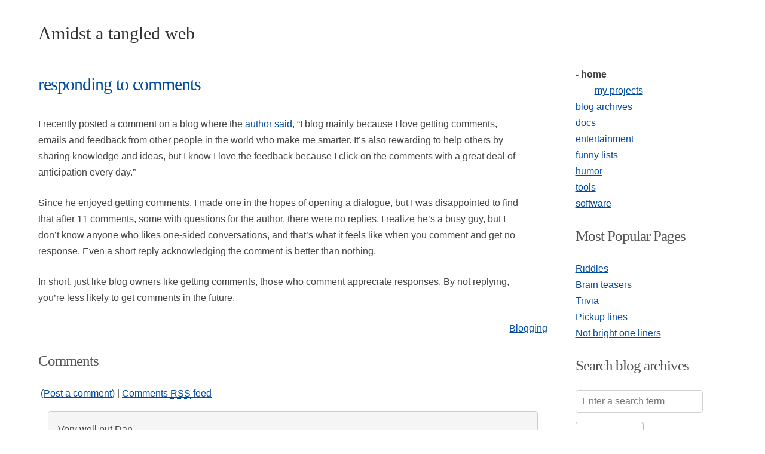

--- FILE ---
content_type: text/html; charset=UTF-8
request_url: https://dan.hersam.com/2005/06/09/responding-to-comments/
body_size: 7251
content:
<!DOCTYPE html>
<html lang="en">
<head>
  <meta charset="UTF-8">
  <meta name="viewport" content="width=device-width, initial-scale=1">
  <title>responding to comments</title>
      <link rel="stylesheet" type="text/css" href="/css/vendor/normalize-3.0.2.min.css" media="screen">
    <link rel="stylesheet" type="text/css" href="/css/vendor/skeleton-2.0.4.min.css" media="screen">

    <style>
    body {
  font-family: 'Helvetica Neue',Roboto,Arial,sans-serif;
  font-size: 16px;
  color: #444;
  line-height: 1.7;
  overflow-x: hidden;
}

h1, h2, h3, h4, h5, h6, .siteTitle, .sectionTitle {
  font-family: Georgia,serif;
  margin: 1em 0;
  color: #555;
}

h1 { font-size: 3rem; }
h2 { font-size: 2.2rem; }
h3 { font-size: 2rem; }
h4 { font-size: 1.8rem; }

.nav .navLinks {
  padding: 1em 0 0 2em;
}

.nav .navBar {
  padding-right: 1em;
}

.siteTitle {
  font-size: 3rem;
}

.sidebar h3, h3.underlined, h3.related_post_title {
  font-size: 2.5rem;
  margin: 1em 0;
}

a {
  text-decoration : underline;
  color: #004ba0;
}

a:visited,a:active {
  color: #004ba0;
}

a:hover {
	text-decoration : underline;
  color: #0073e6;
}

.content {
  text-align: left;
  max-width: 700px;
  margin: 0 auto;
}

.sectionTitle {
  margin: 1em 0;
  font-size: 2rem;
  font-weight: 700;
}

.titleText, .titleText:visited {
  color: #333;
  text-decoration: none;
}

.entryTitle {
  margin: .5em 0;
}

h2.entryTitle a {
  text-decoration: none;
  font-size: 3rem;
}

.entryInfo {
  margin: 0 0 1em 0;
}

.date {
  text-align: right;
  padding-right: 1em;
  font-size: 115%;
	margin-bottom: 1em;
  page-break-before: always;
}

.quote {
  font-style: italic;
}

.lightText {
	font-size: .7em;
  color: #777;
}

blockquote {
	border-left: .5em solid #ddd;
	padding-left: 1em;
}

.indent {
	margin: 1em 0 2em 2em;
}

.box {
	padding: 1em;
	margin: 1em 0;
  background: #f7faff;
  border: 1px solid #6970bf;
  border-radius: 4px;
	color: #333;
}

.error {
	color: #e00;
	background: transparent;
}

.letter {
	padding: 1em;
	background: #fff;
	color: #333;
	border: 1px dashed #333;
}

acronym, cite {
	border-width : 0 0 1px 0;
	border-style : none none dotted none;
  font-style: normal;
}

.label {
  font-weight: 700;
}

.smallText {
	font-size: 1em;
}

.entryBody {
  page-break-inside: avoid;
  max-width: 95%;
  overflow-x: auto;
}

.entryBody p {
  margin-top: 1.5em;
  margin-bottom: 1.5em;
}

.entryBody h3 {
  margin-bottom: 1em;
}

.container img {
  max-width: 100%;
  height: auto;
  border: 0;
}

.compact li {
  margin-bottom: 0;
}

li {
  margin: 1rem;
}

ul {
  list-style-type: square;
}

#recentComments {
  margin-top: 1em;
  padding-top: .5em;
  margin-bottom: 1em;
  font-weight: 700;
}

.my-comments ul {
  list-style-type: none;
  padding: 0;
  margin-left: 0;
}

#commentlist .comment, .comment-odd, .author {
  margin: 1em;
  padding: 1em;
}

#commentlist {
  overflow-x: auto;
}

#commentlist li {
  list-style: none;
}

#commentlist .comment {
  background-color: #f5f5f5;
  border: 1px solid #ccc;
  border-radius: 4px;
}

#commentlist .comment-odd {
  background-color: #fff;
}

#commentlist .author {
  background-color: #e6eaf7;
  border: 1px solid #6970bf;
  border-radius: 4px;
}

#feed-images {
  margin: 1em 0 0 0;
  padding: 0;
}

#feed-images li {
  margin-bottom: .5em;
  display: block;
  text-align: center;
  list-style-type: none;
}

#feed-images img {
  border: 0;
}

.archive-excerpt {
  padding-left: .5em;
  padding-bottom: 1em;
}

.related-posts {
  padding: 1em 0;
}

.related-posts ul {
  padding: 0;
  margin: .5em 0 .5em 2em;
}

.thumbnail {
  margin: 1em 0 0 1em;
  padding: 1em;
  border: 1px solid #ccc;
  background: #333;
}

.caption {
  margin: .5em 0 3em 1em;
  font-style: italic;
}

kbd {
  padding: .5em .5em;
  white-space:nowrap;
  color: #333;
  background: #eee;
  border-width: 2px;
  border-style: solid;
  border-color: #ccc #aaa #888 #bbb;
}

#floatingAd {
  display: block;
}

.answer {
  margin-top: 1em;
}

.link {
  cursor: pointer;
}

#adToolbar {
  background: #ffffff;
  position:fixed;
  bottom:0;
  left:0;
  border:1px solid #eee;
  border-bottom: none;
  border-left: none;
  z-index:1000;
  padding:0;
}

.container {
  max-width: 1296px;
  margin: 0 auto;
}

.center {
  margin: auto;
  text-align: center;
}

.right {
  text-align: right;
}

code {
  border-radius: .5em;
}

.footer {
  text-align: center;
  font-size: 1.2rem;
  margin-bottom: 1em;
}

input {
  padding: .5em;
}

details summary {
  list-style: none;
  cursor: pointer;
}

details[open] summary::before {
  content: "▼"; /* Down arrow when opened */
  margin-right: 1em;
}

details summary::before {
  content: "►"; /* Right arrow when closed */
  margin-right: 1em;
}

/* Use a gray instead of Skeleton's teal on focus */
input[type="email"]:focus, input[type="number"]:focus, input[type="search"]:focus, input[type="text"]:focus, input[type="tel"]:focus, input[type="url"]:focus, input[type="password"]:focus, textarea:focus, select:focus {
  border: 1px solid #8d8d8d;
}

/* Sizes larger than 550px */
@media (min-width: 550px) {
  .container {
    width: 90%;
  }

	p {
		margin-bottom: 1em;
	}

	textarea#comment {
		height: initial
	}

	textarea#wpss_contact_message {
		height: initial;
		width: initial;
	}

	#next {
		text-align: right;
	}
}

/* Go responsive at this width, overriding 550px of Skeleton */
@media (max-width: 860px) {
    .nine.columns, .three.columns {
        width: 100%;
    }
}

    </style>

  
  
  <style media='print'>
    .noprint, .wp_rp_wrap {
      display: none;
    }

    body {
      width: auto;
      border: 0;
      margin: 0 5%;
      padding: 0;
      background: #fff;
    }

    .nine {
      width: initial; /* Make 9-column full width */
    }
  </style>

  
  <meta name="author" content="Dan Hersam">
  <meta name="geo.country" content="US">
  <meta name="dc.language" content="en">
  <meta name="verify-v1" content="/ew3H4+6tN1D2xeMpx2Dmc4BLpFGZUNNWcPurH7Wdnk=">

  <meta name="robots" content="index,follow">

  <meta name="description" content="I recently posted a comment on a blog where the author said, “I blog mainly because I love getting comments, emails and feedback from other people in the world who make me smarter. It’s also rewarding to help others by sharing knowledge and ideas, but I know I love the feedback because I click on […]">
  <meta name="keywords" content="dan hersam, web log, blog, linux, jaden, web design, web hosting, reviews, software engineer, funny lists, humor, web browsers, productivity">

<!--
I recently posted a comment on a blog where the author said, “I blog mainly because I love getting comments, emails and feedback from other people in the world who make me smarter. It’s also rewarding to help others by sharing knowledge and ideas, but I know I love the feedback because I click on […]
dan hersam, web log, blog, linux, jaden, web design, web hosting, reviews, software engineer, funny lists, humor, web browsers, productivity
-->

  <link rel="icon" href="/favicon.png">
  <link rel="apple-touch-icon" href="/favicon.png">

  <!-- links to structure of the site -->
  <link rel="start" href="/" title="Home">
  <link rel="contents" href="/map.php" title="Site Map">
  <link rel="copyright" href="https://creativecommons.org/licenses/by-nc-sa/1.0/" title="Copyright">
  <link rel="author" href="/projects.php" title="Author">
  <link rel="alternate" href="https://dan.hersam.com/feed/" title="RSS feed" type="application/rss+xml">

  
  <script defer src="https://analytics.snapmagic.net/script.js" data-website-id="6ad2771e-2676-4315-b7fd-47e0671e804d"></script>
<style id='global-styles-inline-css' type='text/css'>
:root{--wp--preset--aspect-ratio--square: 1;--wp--preset--aspect-ratio--4-3: 4/3;--wp--preset--aspect-ratio--3-4: 3/4;--wp--preset--aspect-ratio--3-2: 3/2;--wp--preset--aspect-ratio--2-3: 2/3;--wp--preset--aspect-ratio--16-9: 16/9;--wp--preset--aspect-ratio--9-16: 9/16;--wp--preset--color--black: #000000;--wp--preset--color--cyan-bluish-gray: #abb8c3;--wp--preset--color--white: #ffffff;--wp--preset--color--pale-pink: #f78da7;--wp--preset--color--vivid-red: #cf2e2e;--wp--preset--color--luminous-vivid-orange: #ff6900;--wp--preset--color--luminous-vivid-amber: #fcb900;--wp--preset--color--light-green-cyan: #7bdcb5;--wp--preset--color--vivid-green-cyan: #00d084;--wp--preset--color--pale-cyan-blue: #8ed1fc;--wp--preset--color--vivid-cyan-blue: #0693e3;--wp--preset--color--vivid-purple: #9b51e0;--wp--preset--gradient--vivid-cyan-blue-to-vivid-purple: linear-gradient(135deg,rgb(6,147,227) 0%,rgb(155,81,224) 100%);--wp--preset--gradient--light-green-cyan-to-vivid-green-cyan: linear-gradient(135deg,rgb(122,220,180) 0%,rgb(0,208,130) 100%);--wp--preset--gradient--luminous-vivid-amber-to-luminous-vivid-orange: linear-gradient(135deg,rgb(252,185,0) 0%,rgb(255,105,0) 100%);--wp--preset--gradient--luminous-vivid-orange-to-vivid-red: linear-gradient(135deg,rgb(255,105,0) 0%,rgb(207,46,46) 100%);--wp--preset--gradient--very-light-gray-to-cyan-bluish-gray: linear-gradient(135deg,rgb(238,238,238) 0%,rgb(169,184,195) 100%);--wp--preset--gradient--cool-to-warm-spectrum: linear-gradient(135deg,rgb(74,234,220) 0%,rgb(151,120,209) 20%,rgb(207,42,186) 40%,rgb(238,44,130) 60%,rgb(251,105,98) 80%,rgb(254,248,76) 100%);--wp--preset--gradient--blush-light-purple: linear-gradient(135deg,rgb(255,206,236) 0%,rgb(152,150,240) 100%);--wp--preset--gradient--blush-bordeaux: linear-gradient(135deg,rgb(254,205,165) 0%,rgb(254,45,45) 50%,rgb(107,0,62) 100%);--wp--preset--gradient--luminous-dusk: linear-gradient(135deg,rgb(255,203,112) 0%,rgb(199,81,192) 50%,rgb(65,88,208) 100%);--wp--preset--gradient--pale-ocean: linear-gradient(135deg,rgb(255,245,203) 0%,rgb(182,227,212) 50%,rgb(51,167,181) 100%);--wp--preset--gradient--electric-grass: linear-gradient(135deg,rgb(202,248,128) 0%,rgb(113,206,126) 100%);--wp--preset--gradient--midnight: linear-gradient(135deg,rgb(2,3,129) 0%,rgb(40,116,252) 100%);--wp--preset--font-size--small: 13px;--wp--preset--font-size--medium: 20px;--wp--preset--font-size--large: 36px;--wp--preset--font-size--x-large: 42px;--wp--preset--spacing--20: 0.44rem;--wp--preset--spacing--30: 0.67rem;--wp--preset--spacing--40: 1rem;--wp--preset--spacing--50: 1.5rem;--wp--preset--spacing--60: 2.25rem;--wp--preset--spacing--70: 3.38rem;--wp--preset--spacing--80: 5.06rem;--wp--preset--shadow--natural: 6px 6px 9px rgba(0, 0, 0, 0.2);--wp--preset--shadow--deep: 12px 12px 50px rgba(0, 0, 0, 0.4);--wp--preset--shadow--sharp: 6px 6px 0px rgba(0, 0, 0, 0.2);--wp--preset--shadow--outlined: 6px 6px 0px -3px rgb(255, 255, 255), 6px 6px rgb(0, 0, 0);--wp--preset--shadow--crisp: 6px 6px 0px rgb(0, 0, 0);}:where(.is-layout-flex){gap: 0.5em;}:where(.is-layout-grid){gap: 0.5em;}body .is-layout-flex{display: flex;}.is-layout-flex{flex-wrap: wrap;align-items: center;}.is-layout-flex > :is(*, div){margin: 0;}body .is-layout-grid{display: grid;}.is-layout-grid > :is(*, div){margin: 0;}:where(.wp-block-columns.is-layout-flex){gap: 2em;}:where(.wp-block-columns.is-layout-grid){gap: 2em;}:where(.wp-block-post-template.is-layout-flex){gap: 1.25em;}:where(.wp-block-post-template.is-layout-grid){gap: 1.25em;}.has-black-color{color: var(--wp--preset--color--black) !important;}.has-cyan-bluish-gray-color{color: var(--wp--preset--color--cyan-bluish-gray) !important;}.has-white-color{color: var(--wp--preset--color--white) !important;}.has-pale-pink-color{color: var(--wp--preset--color--pale-pink) !important;}.has-vivid-red-color{color: var(--wp--preset--color--vivid-red) !important;}.has-luminous-vivid-orange-color{color: var(--wp--preset--color--luminous-vivid-orange) !important;}.has-luminous-vivid-amber-color{color: var(--wp--preset--color--luminous-vivid-amber) !important;}.has-light-green-cyan-color{color: var(--wp--preset--color--light-green-cyan) !important;}.has-vivid-green-cyan-color{color: var(--wp--preset--color--vivid-green-cyan) !important;}.has-pale-cyan-blue-color{color: var(--wp--preset--color--pale-cyan-blue) !important;}.has-vivid-cyan-blue-color{color: var(--wp--preset--color--vivid-cyan-blue) !important;}.has-vivid-purple-color{color: var(--wp--preset--color--vivid-purple) !important;}.has-black-background-color{background-color: var(--wp--preset--color--black) !important;}.has-cyan-bluish-gray-background-color{background-color: var(--wp--preset--color--cyan-bluish-gray) !important;}.has-white-background-color{background-color: var(--wp--preset--color--white) !important;}.has-pale-pink-background-color{background-color: var(--wp--preset--color--pale-pink) !important;}.has-vivid-red-background-color{background-color: var(--wp--preset--color--vivid-red) !important;}.has-luminous-vivid-orange-background-color{background-color: var(--wp--preset--color--luminous-vivid-orange) !important;}.has-luminous-vivid-amber-background-color{background-color: var(--wp--preset--color--luminous-vivid-amber) !important;}.has-light-green-cyan-background-color{background-color: var(--wp--preset--color--light-green-cyan) !important;}.has-vivid-green-cyan-background-color{background-color: var(--wp--preset--color--vivid-green-cyan) !important;}.has-pale-cyan-blue-background-color{background-color: var(--wp--preset--color--pale-cyan-blue) !important;}.has-vivid-cyan-blue-background-color{background-color: var(--wp--preset--color--vivid-cyan-blue) !important;}.has-vivid-purple-background-color{background-color: var(--wp--preset--color--vivid-purple) !important;}.has-black-border-color{border-color: var(--wp--preset--color--black) !important;}.has-cyan-bluish-gray-border-color{border-color: var(--wp--preset--color--cyan-bluish-gray) !important;}.has-white-border-color{border-color: var(--wp--preset--color--white) !important;}.has-pale-pink-border-color{border-color: var(--wp--preset--color--pale-pink) !important;}.has-vivid-red-border-color{border-color: var(--wp--preset--color--vivid-red) !important;}.has-luminous-vivid-orange-border-color{border-color: var(--wp--preset--color--luminous-vivid-orange) !important;}.has-luminous-vivid-amber-border-color{border-color: var(--wp--preset--color--luminous-vivid-amber) !important;}.has-light-green-cyan-border-color{border-color: var(--wp--preset--color--light-green-cyan) !important;}.has-vivid-green-cyan-border-color{border-color: var(--wp--preset--color--vivid-green-cyan) !important;}.has-pale-cyan-blue-border-color{border-color: var(--wp--preset--color--pale-cyan-blue) !important;}.has-vivid-cyan-blue-border-color{border-color: var(--wp--preset--color--vivid-cyan-blue) !important;}.has-vivid-purple-border-color{border-color: var(--wp--preset--color--vivid-purple) !important;}.has-vivid-cyan-blue-to-vivid-purple-gradient-background{background: var(--wp--preset--gradient--vivid-cyan-blue-to-vivid-purple) !important;}.has-light-green-cyan-to-vivid-green-cyan-gradient-background{background: var(--wp--preset--gradient--light-green-cyan-to-vivid-green-cyan) !important;}.has-luminous-vivid-amber-to-luminous-vivid-orange-gradient-background{background: var(--wp--preset--gradient--luminous-vivid-amber-to-luminous-vivid-orange) !important;}.has-luminous-vivid-orange-to-vivid-red-gradient-background{background: var(--wp--preset--gradient--luminous-vivid-orange-to-vivid-red) !important;}.has-very-light-gray-to-cyan-bluish-gray-gradient-background{background: var(--wp--preset--gradient--very-light-gray-to-cyan-bluish-gray) !important;}.has-cool-to-warm-spectrum-gradient-background{background: var(--wp--preset--gradient--cool-to-warm-spectrum) !important;}.has-blush-light-purple-gradient-background{background: var(--wp--preset--gradient--blush-light-purple) !important;}.has-blush-bordeaux-gradient-background{background: var(--wp--preset--gradient--blush-bordeaux) !important;}.has-luminous-dusk-gradient-background{background: var(--wp--preset--gradient--luminous-dusk) !important;}.has-pale-ocean-gradient-background{background: var(--wp--preset--gradient--pale-ocean) !important;}.has-electric-grass-gradient-background{background: var(--wp--preset--gradient--electric-grass) !important;}.has-midnight-gradient-background{background: var(--wp--preset--gradient--midnight) !important;}.has-small-font-size{font-size: var(--wp--preset--font-size--small) !important;}.has-medium-font-size{font-size: var(--wp--preset--font-size--medium) !important;}.has-large-font-size{font-size: var(--wp--preset--font-size--large) !important;}.has-x-large-font-size{font-size: var(--wp--preset--font-size--x-large) !important;}
/*# sourceURL=global-styles-inline-css */
</style>
</head>
<body>

<div class="container">

    <!-- Header nav -->
    <div class="row nav noprint">
        <div class="nine columns">
            <div class="siteTitle"><a href="/" class="titleText">Amidst a tangled web</a></div>
        </div>
    </div>
    <!-- end header -->

    <!-- Page content -->
    <div class="row">
        <div class="nine columns">





    <div class="entry">
      <h2 class="entryTitle" id="post-1180"><a href="https://dan.hersam.com/2005/06/09/responding-to-comments/" rel="bookmark" title="Permanent Link: responding to comments">responding to comments</a> <small></small></h2>
      <div class="entryBody"><p>I recently posted a comment on a blog where the <a href="http://www.infobaseventures.com/blog/2005/06/03.html#a396">author said</a>, &#8220;I blog mainly because I love getting comments, emails and feedback from other people in the world who make me smarter. It&#8217;s also rewarding to help others by sharing knowledge and ideas, but I know I love the feedback because I click on the comments with a great deal of anticipation every day.&#8221;</p>
<p>Since he enjoyed getting comments, I made one in the hopes of opening a dialogue, but I was disappointed to find that after 11 comments, some with questions for the author, there were no replies.  I realize he&#8217;s a busy guy, but I don&#8217;t know anyone who likes one-sided conversations, and that&#8217;s what it feels like when you comment and get no response.  Even a short reply acknowledging the comment is better than nothing.</p>
<p>In short, just like blog owners like getting comments, those who comment appreciate responses.  By not replying, you&#8217;re less likely to get comments in the future.</p>
</div>

      
      <div class="entryInfo noprint">
        
        <div class="right">
          <a href="https://dan.hersam.com/category/blogging/" rel="category tag">Blogging</a>                  </div>
      </div>

      <!--
            -->

    </div>

            <div class="u-pull-right">
                </div>

        
	<h3 id="comments" class="underlined">Comments</h3>
    &nbsp;(<a href="#postcomment">Post a comment</a>)
    | <a href="https://dan.hersam.com/2005/06/09/responding-to-comments/feed/">Comments <abbr title="Really Simple Syndication">RSS</abbr> feed</a>
	<ol id="commentlist">

    
	
    
		<li class="comment smallText" id="comment-6348">
			
			<p>Very well put Dan.</p>

            <div class="lightText">
            Comment by <a href="http://www.fanteja.com/blog" class="url" rel="ugc external nofollow">Teja</a> on June 9, 2005 @ <a href="#comment-6348">10:22 am</a>             </div>

		</li>

	
    
		<li class="comment-odd smallText" id="comment-6350">
			
			<p>Yes i completely agree with you &#8211; Conversations are satisfying only when they are two-sided. It also applies to conversations in the form of comments, which is hard in many blogging engines ( example the one used here ). The problem with most blogs is that, when somebody replies to your comments they dont send notification ( email would be the best ) to the original commentor, so  he needs to come back to the original blog to realise that he has some comments waiting for his response. Unless blogs support notification on response to your comments i guess it would be hard to have active two way conversation. I guess that&#8217;s the power of all these community blogging sites like Livejournal and bloggers, they send notifications to the original poster on receiving response. This makes two-way conversation possible. I hope people realise the power of active comversations and this becomes a norm in all blogging engines.</p>

            <div class="lightText">
            Comment by <a href="http://blogs.applibase.net/thejaswi" class="url" rel="ugc external nofollow">Thejaswi</a> on June 9, 2005 @ <a href="#comment-6350">12:14 pm</a>             </div>

		</li>

	
    
		<li class="comment smallText" id="comment-6358">
			
			<p>I&#8217;m currently using a blog engine that would automatically set up a notification for new comments on an entry you comment on.  Unfortunately, it required making an account, and people can&#8217;t be bothered to do that on every blog they want to comment on.  This could probably be gotten around without too much trouble, but maintaining individual comment notification lists for every entry starts to sound fishy as a general solution.</p>
<p>I think the idea of trackback/pingback is a lot better for two-way blog conversation, since each party makes their response on their own blog and notifications get sent out as normal.  Unfortunately, that doesn&#8217;t always fit very well if you don&#8217;t want to flesh out every response to another person&#8217;s entry into a front-page entry of your own.  Maybe a sidebar or secondary page of entries that are responses to other people&#8217;s entries would be a good idea.  Call it &#8216;conversations&#8217; or something.</p>

            <div class="lightText">
            Comment by <a href="http://lifeoflevi.com/" class="url" rel="ugc external nofollow">Levi</a> on June 10, 2005 @ <a href="#comment-6358">10:25 am</a>             </div>

		</li>

	
    
		<li class="author smallText" id="comment-6394">
			
			<p>Teja: Thanks.</p>
<p>Thejaswi: I agree.  There seems to be a big hole in the whole blogging comments area,because if you follow lots of blogs and comment frequently on them, it&#8217;s hard to know how long you should keep going back to check for comments.</p>
<p>Levi: That&#8217;s a good idea for bloggers, but if someone doesn&#8217;t have a blog, trackback/pingback isn&#8217;t an option.  There must be a better way to enable conversations to take place easily between bloggers and readers.</p>

            <div class="lightText">
            Comment by <a href="https://dan.hersam.com/" class="url" rel="ugc">dan</a> on June 14, 2005 @ <a href="#comment-6394">12:05 pm</a>             </div>

		</li>

	
    
		<li class="comment smallText" id="comment-8249">
			
			<p>HEAR HEAR!</p>

            <div class="lightText">
            Comment by fran on November 17, 2005 @ <a href="#comment-8249">1:51 pm</a>             </div>

		</li>

	
    
		<li class="author smallText" id="comment-8253">
			
			<p>I&#8217;m glad you agree Fran.</p>

            <div class="lightText">
            Comment by <a href="https://dan.hersam.com/" class="url" rel="ugc">dan</a> on November 17, 2005 @ <a href="#comment-8253">6:46 pm</a>             </div>

		</li>

	
	</ol>


<div class="noprint">

    <h4>Comments are closed</h4>
</div>
    


<!-- End content column -->
	</div>

    <!-- Begin Sidebar -->
    <div class="three columns sidebar noprint">

<span class="sidebarNav"><b>- home</b></span>
<br><span class='indent'><a class='sidebarNav' href='/projects.php' title="A list of projects I've built">my projects</a></span><br>
<a class='sidebarNav' href='/archive/'>blog archives</a><br>
<a class='sidebarNav' href='/docs/index.php'>docs</a><br>
<a class='sidebarNav' href='/entertaining.php'>entertainment</a><br>
<a class='sidebarNav' href='/lists/index.php'>funny lists</a><br>
<a class='sidebarNav' href='/humor/index.php'>humor</a><br>
<a class='sidebarNav' href='/tools/index.php'>tools</a><br>
<a class='sidebarNav' href='/software/index.php'>software</a><br>

<h3>Most Popular Pages</h3>
<div class="sidebarSection">
<a href="https://riddlesbrainteasers.com/category/riddles/">Riddles</a><br>
<a href="https://riddlesbrainteasers.com/category/brain-teasers/">Brain teasers</a><br>
<a href="/lists/trivia.php">Trivia</a><br>
<a href="/lists/pickup.php">Pickup lines</a><br>
<a href="/lists/not_bright.php">Not bright one liners</a><br>
</div>


<h3>Search blog archives</h3>

<form method="get" id="searchform" action="https://dan.hersam.com/">
<div><input type="text" value="" placeholder="Enter a search term" name="s" id="s">
<input type="submit" id="searchsubmit" value="Search">
</div>
</form>


<h3>Random quote</h3>
		<div class="quote">There are a thousand thoughts lying within a man that he does not know till he takes up a pen to write.  -- William Makepeace Thackeray, novelist, 1811-1863
</div><br>
    (<a href="/all-quotes.php" title="View all the quotes">See all the quotes</a>)
<br><br>

<br><br><br>

</div>

</div>

  <div class="row">
    <div class="eight columns footer noprint" style="margin-top: 30px">
      Page loaded in 0.0015 seconds
      | <a href="/contact/">Contact</a>
    </div>
  </div>
</div>


<script type="speculationrules">
{"prefetch":[{"source":"document","where":{"and":[{"href_matches":"/*"},{"not":{"href_matches":["/wp/wp-*.php","/wp/wp-admin/*","/wp/wp-content/uploads/*","/wp/wp-content/*","/wp/wp-content/plugins/*","/wp/wp-content/themes/aatw/*","/*\\?(.+)"]}},{"not":{"selector_matches":"a[rel~=\"nofollow\"]"}},{"not":{"selector_matches":".no-prefetch, .no-prefetch a"}}]},"eagerness":"conservative"}]}
</script>
    <link rel="stylesheet" type="text/css" href="/css/vendor/highlightjs-hybrid.min.css" media="screen">
    <script src='/js/vendor/highlight-custom-1.min.js'></script>
    <script>hljs.initHighlightingOnLoad();</script>

</body>
</html>


